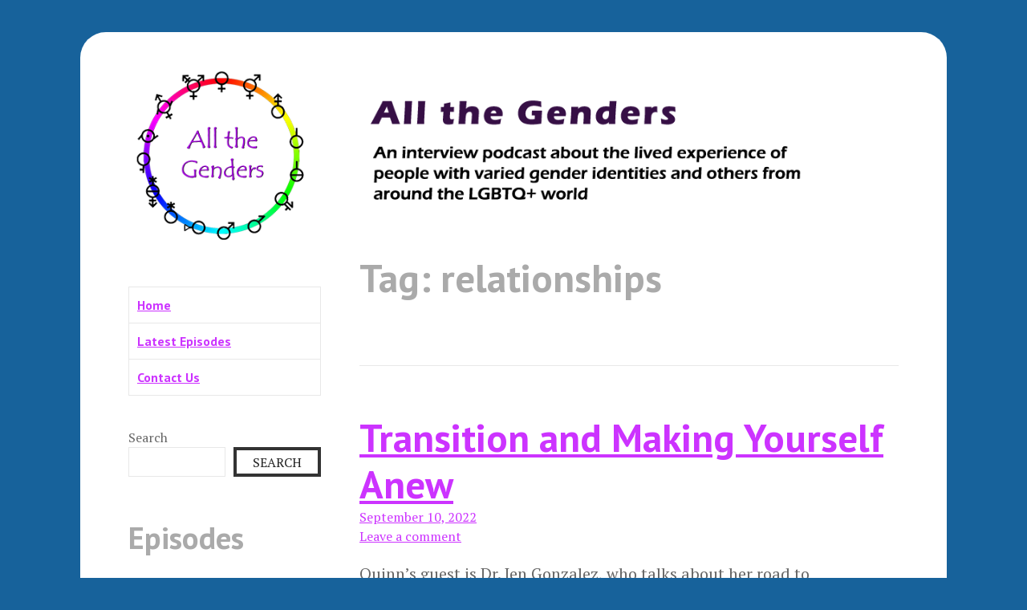

--- FILE ---
content_type: text/css
request_url: https://allthegenders.com/wp-content/themes/sapor/style.css?ver=6.9
body_size: 6794
content:
/*
Theme Name: Sapor
Theme URI: https://wordpress.com/themes/sapor/
Description: Sapor is a two column blogging theme with a lot of possibilities
Version: 1.0.5
Author: Automattic
Author URI: http://wordpress.com/themes
License: GNU General Public License v2 or later
License URI: http://www.gnu.org/licenses/gpl-2.0.html
Text Domain: sapor
Tags: custom-background, custom-header, custom-menu, editor-style, featured-images, fixed-layout, flexible-header, green, light, one-column, photoblogging, responsive-layout, rtl-language-support, sticky-post, translation-ready, white
*/

/*--------------------------------------------------------------
>>> TABLE OF CONTENTS:
----------------------------------------------------------------
# Normalize
# Typography
# Layout
# Elements
# Forms
# Navigation
# Accessibility
# Alignments
# Clearings
# Content
# Widgets
# Infinite scroll
# Media
# Media Queries
--------------------------------------------------------------*/
/*--------------------------------------------------------------
# Normalize
--------------------------------------------------------------*/
html {
  font-family: sans-serif;
  -webkit-text-size-adjust: 100%;
  -ms-text-size-adjust: 100%;
}

body {
  margin: 0;
}

article,
aside,
details,
figcaption,
figure,
footer,
header,
main,
menu,
nav,
section,
summary {
  display: block;
}

audio,
canvas,
progress,
video {
  display: inline-block;
  vertical-align: baseline;
}

audio:not([controls]) {
  display: none;
  height: 0;
}

[hidden],
template {
  display: none;
}

a {
  background-color: transparent;
}

a:active,
a:hover {
  outline: 0;
}

abbr[title] {
  border-bottom: 1px dotted;
}

b,
strong {
  font-weight: bold;
}

dfn {
  font-style: italic;
}

h1 {
  font-size: 2em;
  margin: 0.67em 0;
}

mark {
  background: #88cc33;
  color: #000;
}

small {
  font-size: 80%;
}

sub,
sup {
  font-size: 75%;
  line-height: 0;
  position: relative;
  vertical-align: baseline;
}

sup {
  top: -0.5em;
}

sub {
  bottom: -0.25em;
}

img {
  border: 0;
}

svg:not(:root) {
  overflow: hidden;
}

figure {
  margin: 0;
}

hr {
  box-sizing: content-box;
  height: 0;
}

pre {
  overflow: auto;
}

code,
kbd,
pre,
samp {
  font-family: monospace, monospace;
  font-size: 1em;
}

button,
input,
optgroup,
select,
textarea {
  color: inherit;
  font: inherit;
  margin: 0;
}

button {
  overflow: visible;
}

button,
select {
  text-transform: none;
}

button,
html input[type="button"],
input[type="reset"],
input[type="submit"] {
  -webkit-appearance: button;
  cursor: pointer;
}

button[disabled],
html input[disabled] {
  cursor: default;
}

button::-moz-focus-inner,
input::-moz-focus-inner {
  border: 0;
  padding: 0;
}

input {
  line-height: normal;
}

input[type="checkbox"],
input[type="radio"] {
  box-sizing: border-box;
  padding: 0;
}

input[type="number"]::-webkit-inner-spin-button,
input[type="number"]::-webkit-outer-spin-button {
  height: auto;
}

input[type="search"] {
  -webkit-appearance: textfield;
  box-sizing: content-box;
}

input[type="search"]::-webkit-search-cancel-button,
input[type="search"]::-webkit-search-decoration {
  -webkit-appearance: none;
}

fieldset {
  border: 1px solid #c0c0c0;
  margin: 0 2px;
  padding: 0.35em 0.625em 0.75em;
}

legend {
  border: 0;
  padding: 0;
}

textarea {
  overflow: auto;
}

optgroup {
  font-weight: bold;
}

table {
  border-collapse: collapse;
  border-spacing: 0;
}

td,
th {
  padding: 0;
}

::selection {
  background: #88cc33;
  color: #fff;
}

::-moz-selection {
  background: #88cc33;
  color: #fff;
}

/*--------------------------------------------------------------
# Typography
--------------------------------------------------------------*/
body,
button,
input,
select,
textarea {
  color: #666;
  font-family: "PT Serif", serif;
  font-size: 0.9em;
  line-height: 1.5;
}

h1,
h2,
h3,
h4,
h5,
h6 {
  clear: both;
  color: #aaa;
  font-family: "PT Sans", sans-serif;
  line-height: 1.2;
}

h1 {
  font-size: 3.052em;
}

h2 {
  font-size: 2.441em;
}

h3 {
  font-size: 1.953em;
}

h4 {
  font-size: 1.563em;
}

h5 {
  font-size: 1.25em;
}

h6 {
  font-size: 1em;
}

h1.site-title {
  margin-bottom: 0;
}

h1.site-title a {
  text-decoration: none;
}

h2.site-description {
  color: #333;
  font-size: 1.563em;
  font-weight: 400;
  margin-top: 0;
  text-transform: normal;
}

h2.comments-title {
  font-size: 1.25em;
}

h2.widget-title {
  font-weight: 400;
}

h3.comment-reply-title {
  font-size: 1.25em;
  margin-bottom: 0;
}

h1.page-title {
  font-size: 3.052em;
  margin: 0 0 40px;
}

h2.entry-title {
  font-size: 3.052em;
  margin: 40px 0 0 0;
}

h1.entry-title {
  margin-top: 0;
}

h2.author-heading {
  font-size: 1.563em;
  margin: 0 0 5px 0;
}

.entry-content,
.entry-summary,
.page-content,
.comment-content,
.textwidget,
.entry-title,
.page-title {
  -webkit-hyphens: none;
  -moz-hyphens: none;
  -ms-hyphens: none;
  hyphens: none;
  word-wrap: normal;
}

p {
  margin-bottom: 40px;
}

dfn, cite, em, i {
  font-style: italic;
}

blockquote, q {
  quotes: "" "";
}
blockquote:before, blockquote:after, q:before, q:after {
  content: "";
}

blockquote {
  color: #aaa;
  font-family: "PT Sans", sans-serif;
  font-size: 1.25em;
  margin: 0;
  padding: 0 40px;
}

blockquote > blockquote {
  font-size: 1em;
}

blockquote cite {
  font-size: 0.9em;
  color: #666;
}

address {
  margin: 0 0 20px;
}

pre {
  background: #e8e8e8;
  font-family: "Courier 10 Pitch", Courier, monospace;
  line-height: 1.6;
  margin-bottom: 20px;
  max-width: 100%;
  overflow: auto;
  padding: 20px;
}

code, kbd, tt, var {
  font-family: Monaco, Consolas, "Andale Mono", "DejaVu Sans Mono", monospace;
}

abbr, acronym {
  border-bottom: 1px solid #e8e8e8;
  cursor: help;
}

mark, ins {
  background: #f1f1f1;
  text-decoration: none;
}

big {
  font-size: 125%;
}

/*--------------------------------------------------------------
# Layout
--------------------------------------------------------------*/
html {
  box-sizing: border-box;
}

*,
*:before,
*:after {
  /* Inherit box-sizing to make it easier to change the property for components that leverage other behavior; see http://css-tricks.com/inheriting-box-sizing-probably-slightly-better-best-practice/ */
  box-sizing: inherit;
}

body {
  background: #fff;
  /* Fallback for when there is no custom background color defined. */
}

.site {
  background: #fff;
  padding: 0 20px;
}

.content-area {
  padding-top: 0;
}

.header-wrapper {
  bottom: 40px;
  padding: 40px 0;
  position: absolute;
  width: 100%;
}

.site-branding {
  padding: 20px 20px 0 20px;
}

.site-logo-link {
  display: block;
  max-width: 145px;
}

.site-header {
  margin: 0 -20px 40px -20px;
}

.device-bar {
  background: #fff;
  border-bottom: 2px solid #333;
  color: #88cc33;
  display: block;
  height: 50px;
  margin: 0;
  visibility: display;
}

.custom-header {
  position: relative;
}

.site-footer {
  border-top: 1px solid #e8e8e8;
  padding: 20px 0;
}

.footer-name {
  float: none;
  margin: 0 0 0 2px;
}

.sep.noshow {
  display: inline-block;
}

.sidebar {
  background-color: #fafafa;
  border-bottom: 1px solid #e8e8e8;
  display: none;
  margin: 0;
  overflow-x: hidden;
  padding: 40px 20px 5px;
  width: 100%;
  z-index: 2;
}

.sidebar.expanded {
  display: block;
}

.menu-toggle {
  -webkit-animation-name: none;
  animation-name: none;
}

.menu-toggle.toggle-on {
  -webkit-animation-name: none;
  animation-name: none;
  z-index: 3;
}

.menu-toggle {
  -webkit-animation-name: none;
  animation-name: none;
}

.menu-toggle.toggle-on {
  -webkit-animation-name: none;
  animation-name: none;
  z-index: 3;
}

button.menu-toggle.toggle-on {
  padding-left: 15px;
}

.action-text {
  font-family: "PT Sans", sans-serif;
  font-size: 1.25em;
  font-weight: bold;
}

.action-text:before {
  content: "\f419";
  display: inline-block;
  font-size: 16px;
  font-family: "Genericons"!important;
  font-style: normal;
  font-weight: 700;
  font-variant: normal;
  line-height: 1;
  margin: 0 10px 0 0;
  text-decoration: inherit;
  text-transform: none;
  -moz-transition: color .1s ease-in 0;
  -webkit-transition: color .1s ease-in 0;
  -moz-osx-font-smoothing: grayscale;
  -webkit-font-smoothing: antialiased;
  speak: none;
  text-align: center;
  vertical-align: top;
}

.toggle-on .action-text {
  color: #88cc33;
}

.toggle-on .action-text:before {
  color: #88cc33;
  content: "\f405";
  font-size: 22px;
  line-height: 0.8;
}

.sidebar.expanded {
  display: block;
}

.sidebar-open .content-area,
.sidebar-open .site-footer,
.sidebar-open .site-branding {
  display: none;
}

.sidebar-open .site {
  padding: 0;
}

.sidebar-open .site-header {
  margin: 0;
}

/*--------------------------------------------------------------
# Elements
--------------------------------------------------------------*/
hr {
  background-color: #f4f4f4;
  border: 0;
  height: 1px;
  margin-bottom: 20px;
}

ul,
ol {
  margin: 0 0 10px 10px;
}

ul {
  list-style: disc;
}
ul ul {
  list-style: square;
}
ul ul ul {
  list-style: circle;
}

ol {
  list-style: decimal;
}
ol ol {
  list-style: lower-alpha;
}
ol ol ol {
  list-style: lower-roman;
}

li > ul,
li > ol {
  margin-bottom: 0;
  margin-left: 10px;
}

dt {
  font-weight: bold;
}

dd {
  margin: 0 10px 10px;
}

table {
  width: 100%;
  margin-bottom: 20px;
}

td,
th {
  border-collapse: collapse;
  border-bottom: 1px solid #f4f4f4;
  padding: 5px;
}

th {
  border-bottom-width: 2px;
  font-weight: bold;
  padding-bottom: 5px;
  text-align: left;
}

/*--------------------------------------------------------------
# Forms
--------------------------------------------------------------*/
button,
input[type="button"],
input[type="reset"],
input[type="submit"] {
  border: 4px solid #333;
  background: #fff;
  background-clip: padding-box;
  color: #222;
  line-height: 1;
  padding: 6.6666666667px 20px;
  text-transform: uppercase;
  -webkit-appearance: button;
}
button:hover,
input[type="button"]:hover,
input[type="reset"]:hover,
input[type="submit"]:hover {
  border: 4px solid #88cc33;
  color: #88cc33;
}
button:active, button:focus,
input[type="button"]:active,
input[type="button"]:focus,
input[type="reset"]:active,
input[type="reset"]:focus,
input[type="submit"]:active,
input[type="submit"]:focus {
  border: 4px solid #88cc33;
  -webkit-box-shadow: none;
  box-shadow: none;
  outline: 0;
}

a.button {
  color: #fff;
  border: 4px solid #333;
  font-size: 1.25em;
  padding: 10px 20px;
}
a.button:hover {
  background: #88cc33;
  border: 2px solid #88cc33;
  color: #fff;
  text-decoration: none;
}

button.menu-toggle {
  border: none;
  height: 48px;
  padding: 10px 20px;
  top: 0;
  z-index: 3;
}

body.admin-bar button.menu-toggle {
  top: 45px;
}

button.showsub-toggle {
  border: none;
  background: none;
  background-clip: padding-box;
  color: none;
  line-height: 1;
  padding: inherit;
}

input[type="text"],
input[type="email"],
input[type="url"],
input[type="password"],
input[type="search"],
textarea {
  color: #666;
  border: 1px solid #e8e8e8;
}
input[type="text"]:focus,
input[type="email"]:focus,
input[type="url"]:focus,
input[type="password"]:focus,
input[type="search"]:focus,
textarea:focus {
  color: #111;
}

input[type="text"],
input[type="email"],
input[type="url"],
input[type="password"],
input[type="search"] {
  padding: 5px;
}

textarea {
  padding-left: 5px;
  width: 100%;
}

/*--------------------------------------------------------------
# Navigation
--------------------------------------------------------------*/
/*--------------------------------------------------------------
## Links
--------------------------------------------------------------*/
a {
  color: #444;
  text-decoration: none;
}
a:visited {
  color: #444;
}
a:hover, a:focus, a:active {
  color: #88cc33;
  webkit-transition: 0.2s all ease-in-out;
  transition: 0.2s all ease-in-out;
}
a:focus {
  outline: thin dotted;
}
a:hover, a:active {
  outline: 0;
}

a.more-link {
  color: #88cc33;
}

.entry-header a,
.comment-content a,
.entry-content a,
.entry-meta a,
.comment-respond a,
.site-footer a,
.widget_archive a,
.widget_categories a,
.widget_links a,
.widget_meta a,
.widget_pages a,
.widget_recent_comments a,
.widget_recent_entries a,
.author-info a,
.nav-links a {
  position: relative;
  display: inline;
  outline: none;
  text-decoration: none;
  padding: 0 0 1px;
}

.entry-header a {
  padding: 0 0 5px;
}

.comment-content a::after,
.entry-content a::after,
.entry-header a::after,
.comment-respond a::after,
.site-footer a::after,
.entry-meta a::after,
.widget_archive a::after,
.widget_categories a::after,
.widget_links a::after,
.widget_meta a::after,
.widget_pages a::after,
.widget_recent_comments a::after,
.widget_recent_entries a::after,
.author-info a::after,
.nav-links a::after {
  background: #88cc33;
  content: '';
  height: 2px;
  left: 0;
  opacity: 0;
  position: absolute;
  -webkit-transform: translateY(-2px);
  transform: translateY(-2px);
  -webkit-transition: height 0.3s, opacity 0.3s, transform 0.3s;
  transition: height 0.3s, opacity 0.3s, transform 0.3s;
  top: 100%;
  width: 100%;
}

.entry-header a::after {
  -webkit-transform: translateY(-4px);
  transform: translateY(-4px);
  height: 4px;
}
.entry-header a::after::after {
  height: 5px;
}

.entry-header a:hover::after,
.comment-content a:hover::after,
.entry-content a:hover::after,
.comment-respond a:hover::after,
.site-footer a:hover::after,
.entry-meta a:hover::after,
.widget_archive a:hover::after,
.widget_categories a:hover::after,
.widget_links a:hover::after,
.widget_meta a:hover::after,
.widget_pages a:hover::after,
.widget_recent_comments a:hover::after,
.widget_recent_entries a:hover::after,
.author-info a:hover::after,
.nav-links a:hover::after {
  height: 2px;
  opacity: 1;
  -webkit-transform: translateY(0px);
  transform: translateY(0px);
}

.entry-header a:hover::after {
  height: 4px;
}

.comment-content a img:after,
.entry-content a img:after,
.comment-respond a img:after,
.jp-relatedposts-post a:after {
  display: none;
}

h1.site-title a:hover {
  color: #666;
}

/*--------------------------------------------------------------
## Menus
--------------------------------------------------------------*/
.main-navigation {
  border: 1px solid #e8e8e8;
  border-bottom: none;
  clear: both;
  display: block;
  font-family: "PT Sans", sans-serif;
  font-weight: 700;
  margin-bottom: 40px;
  width: 100%;
}
.main-navigation a,
.main-navigation a:visited {
  color: #333;
  display: block;
}
.main-navigation a:hover {
  color: #fff;
}
.main-navigation li a {
  border-bottom: 1px solid #e8e8e8;
  padding: 10px;
  position: relative;
}
.main-navigation li a:hover {
  background: #333;
  color: #fff;
}
.main-navigation ul {
  list-style: none;
  margin: 0;
  padding-left: 0;
}
.main-navigation ul ul {
  color: white;
  display: none;
  margin: 0;
  padding: 0;
  top: 0;
}
.main-navigation ul ul.sub-on {
  display: block;
}
.main-navigation ul ul li a {
  opacity: 0.7;
  padding: 10px 20px 10px 40px;
}
.main-navigation ul ul li a:hover {
  opacity: 1;
}
.main-navigation ul ul ul li a {
  padding: 10px 20px 10px 60px;
}
.main-navigation ul ul ul ul li a {
  padding: 10px 20px 10px 80px;
}
.main-navigation .current_page_item > a,
.main-navigation .current-menu-item > a,
.main-navigation .current_page_ancestor > a {
  color: #88cc33;
}

.site-main [class*="navigation"] {
  margin: 0;
  overflow: hidden;
}

.social-links ul a:before,
#mobile-link:before,
button.showsub-toggle,
#widget-link {
  font-family: "Genericons";
  font-size: 24px;
  font-style: normal;
  font-weight: normal;
  line-height: 1;
  text-decoration: none;
  vertical-align: text-bottom;
  -webkit-font-smoothing: antialiased;
}

.showsub-toggle {
  content: "";
  display: block;
  height: 41px;
  position: absolute;
  right: 0;
  top: 4px;
  -webkit-transition: all 0.2s ease;
  transition: all 0.2s ease;
  width: 40px;
}
.showsub-toggle:after {
  color: #aaa;
  content: "\f502";
  font-size: 16px;
  height: 16px;
  position: absolute;
  right: 11px;
  top: 14px;
  width: 16px;
}
.showsub-toggle:hover:after, .showsub-toggle:focus:after, .showsub-toggle.sub-on:after {
  color: #88cc33;
}
.showsub-toggle.sub-on:after {
  content: "\f500";
  top: 6px;
}

.main-navigation li a:hover .showsub-toggle:after {
  color: #fff;
}

.menu-toggle .genericons {
  margin-right: 20px;
}

.site-main .comment-navigation,
.site-main .posts-navigation,
.site-main .post-navigation {
  overflow: hidden;
}

.comment-navigation .nav-links {
  width: 100%;
}

.page-links a {
  color: #88cc33;
  margin: 5px 0;
}
.page-links a:hover {
  color: #333;
}

.nav-links {
  padding: 0 0 80px 0;
}

.nav-links div {
  border-bottom: 1px solid #e8e8e8;
  padding: 20px 0;
}

.nav-links div:hover {
  color: #88cc33;
  padding: 20px 0;
}

.comment-navigation .nav-links div {
  padding: 20px 0;
}

.post-nav {
  font-family: "PT Sans", sans-serif;
  font-size: 1.25em;
  font-weight: 700;
  text-transform: uppercase;
}

.post-title {
  font-family: "PT Serif", serif;
}

.nav-links a {
  color: #333;
  font-family: "PT Sans", sans-serif;
}
.nav-links a:hover {
  color: #88cc33;
  -webkit-transition: height 0.3s, opacity 0.3s, transform 0.3s;
  transition: height 0.3s, opacity 0.3s, transform 0.3s;
}

.social-links {
  margin: 0 auto;
  padding: 0;
}
.social-links ul {
  list-style: none;
  margin: 0 0 20px 0;
  padding: 0;
}
.social-links ul li {
  display: inline-block;
  list-style: none;
  margin: 0 -2px 0 0;
  padding: 0;
}
.social-links ul a {
  background: #88cc33;
  display: inline-block;
  text-decoration: none;
}
.social-links ul a:before {
  color: #fff;
  display: block;
  font-size: 22px;
  padding: 5px;
  text-align: center;
  -webkit-transition: 0.2s all ease-in-out;
  transition: 0.2s all ease-in-out;
}
.social-links ul a:hover {
  background: #333;
  color: #fff;
  text-decoration: none;
}
.social-links ul a:hover:before {
  color: #fff;
  -webkit-transition: 0.2s all ease-in-out;
  transition: 0.2s all ease-in-out;
}

.social-links ul a[href*='wordpress.org']:before,
.social-links ul a[href*='wordpress.com']:before {
  content: '\f205';
}

.social-links ul a[href*='facebook.com']:before {
  content: '\f204';
}

.social-links ul a[href*='twitter.com']:before {
  content: '\f202';
}

.social-links ul a[href*='dribbble.com']:before {
  content: '\f201';
}

.social-links ul a[href*='plus.google.com']:before {
  content: '\f206';
}

.social-links ul a[href*='pinterest.com']:before {
  content: '\f209';
}

.social-links ul a[href*='github.com']:before {
  content: '\f200';
}

.social-links ul a[href*='tumblr.com']:before {
  content: '\f214';
}

.social-links ul a[href*='youtube.com']:before {
  content: '\f213';
}

.social-links ul a[href*='flickr.com']:before {
  content: '\f211';
}

.social-links ul a[href*='vimeo.com']:before {
  content: '\f212';
}

.social-links ul a[href*='instagram.com']:before {
  content: '\f215';
}

.social-links ul a[href*='codepen.io']:before {
  content: '\f216';
}

.social-links ul a[href*='linkedin.com']:before {
  content: '\f207';
}

.social-links ul a[href*='foursquare.com']:before {
  content: '\f226';
}

.social-links ul a[href*='reddit.com']:before {
  content: '\f222';
}

.social-links ul a[href*='digg.com']:before {
  content: '\f221';
}

.social-links ul a[href*='getpocket.com']:before {
  content: '\f224';
}

.social-links ul a[href*='path.com']:before {
  content: '\f219';
}

.social-links ul a[href*='stumbleupon.com']:before {
  content: '\f223';
}

.social-links ul a[href*='spotify.com']:before {
  content: '\f515';
}

.social-links ul a[href*='twitch.tv']:before {
  content: '\f516';
}

.social-links ul a[href*='dropbox.com']:before {
  content: '\f225';
}

.social-links ul a[href*='/feed']:before {
  content: '\f413';
}

.social-links ul a[href*='skype']:before {
  content: '\f220';
}

.social-links ul a[href*='mailto']:before {
  content: '\f410';
}

.social-links ul a:before {
  content: '\f415';
}

/*--------------------------------------------------------------
# Accessibility
--------------------------------------------------------------*/
/* Text meant only for screen readers. */
.screen-reader-text {
  clip: rect(1px, 1px, 1px, 1px);
  height: 1px;
  overflow: hidden;
  position: absolute !important;
  width: 1px;
}
.screen-reader-text:hover, .screen-reader-text:active, .screen-reader-text:focus {
  background-color: #f1f1f1;
  box-shadow: 0 0 2px 2px rgba(0, 0, 0, 0.6);
  clip: auto !important;
  color: #88cc33;
  display: block;
  font-weight: bold;
  height: auto;
  left: 5px;
  line-height: normal;
  padding: 10px 20px;
  text-decoration: none;
  top: 5px;
  width: auto;
  z-index: 100000;
  /* Above WP toolbar. */
}

/*--------------------------------------------------------------
# Alignments
--------------------------------------------------------------*/
.alignleft {
  display: inline;
  float: left;
  margin: 5px 20px 5px 0;
}

.alignright {
  display: inline;
  float: right;
  margin: 5px 20px 5px 0;
}

.aligncenter {
  display: block;
  margin-left: auto;
  margin-right: auto;
}

/*--------------------------------------------------------------
# Clearings
--------------------------------------------------------------*/
.clear:before,
.clear:after,
.entry-content:before,
.entry-content:after,
.comment-content:before,
.comment-content:after,
.site-header:before,
.site-header:after,
.site-content:before,
.site-content:after,
.site-footer:before,
.site-footer:after {
  content: "";
  display: table;
}

.clear:after,
.entry-content:after,
.comment-content:after,
.site-header:after,
.site-content:after,
.site-footer:after {
  clear: both;
}

blockquote:before,
blockquote:after,
q:before,
q:after {
  content: "";
}

/*--------------------------------------------------------------
# JetPack
--------------------------------------------------------------*/
.jetpack-recipe {
  border: 1px solid #e8e8e8 !important;
  border-radius: 0 !important;
  margin: 10px 0 !important;
  padding: 20px !important;
}

.jetpack-recipe .jetpack-recipe-title {
  border-bottom: 1px solid #e8e8e8;
  margin: 0 0 20px;
  padding: 0 0 20px;
}

/*--------------------------------------------------------------
# Content
--------------------------------------------------------------*/
/*--------------------------------------------------------------
## Posts and pages
--------------------------------------------------------------*/
.sticky {
  display: block;
}

article {
  border-bottom: 1px solid #e8e8e8;
  clear: both;
  display: block;
  padding: 0 0 40px 0;
}

.has-post-thumbnail .entry-wrapper {
  margin-bottom: 0;
}

.entry-content {
  font-size: 1.25em;
  padding: 40px 0 0 0;
}

.entry-title,
.page-title {
  -webkit-hyphens: auto;
  -moz-hyphens: auto;
  -ms-hyphens: auto;
  hyphens: auto;
  word-wrap: break-word;
}

.cat-links {
  margin: 0 0 0 5px;
}

.comments-link {
  display: block;
}

.edit-link {
  display: block;
}

.byline,
.updated:not(.published) {
  display: none;
}

.single .byline,
.group-blog .byline {
  display: inline;
}

.page-links {
  clear: both;
  margin: 0 0 20px;
}

.entry-meta,
.site-footer a {
  color: #aaa;
}

.entry-meta a,
.site-footer a:hover {
  color: #88cc33;
}

.footer-tags {
  padding: 20px 0 40px;
  text-align: left;
}
.footer-tags a {
  background: #e8e8e8;
  color: #666;
  display: inline-block;
  font-family: "PT Sans", sans-serif;
  margin: 0 2px 2px 0;
  padding: 5px 10px;
}
.footer-tags a:hover {
  background: #88cc33;
  color: #fff;
}

a.stickypost-link {
  position: absolute;
  font-family: "PT Sans", sans-serif;
  background: #111;
  padding: 5px 10px;
  color: #fff;
  z-index: 999;
}

.page-header {
  border-bottom: 1px solid #e8e8e8;
  padding: 0 0 40px 0;
}

.author-info {
  border-bottom: 1px solid #e8e8e8;
  overflow: hidden;
  padding: 40px 0 0 0;
}

.author-avatar {
  float: left;
  width: 70px;
}

.entry-meta {
  margin-top: 20px;
}

.author-avatar img {
  border-radius: 50%;
  height: 50px;
  width: 50px;
}

.author-description {
  float: left;
}

.no-results {
  padding-bottom: 40px;
}

/*--------------------------------------------------------------
## Asides
--------------------------------------------------------------*/
.blog .format-aside .entry-title,
.archive .format-aside .entry-title {
  display: none;
}

.blog .format-aside .byline,
.blog .format-aside .cat-links,
.blog .format-aside .edit-link,
.blog .format-aside .comment-link,
.blog .format-aside .entry-format,
.archive .format-aside .byline,
.archive .format-aside .cat-links,
.archive .format-aside .edit-link,
.archive .format-aside .comment-link,
.archive .format-aside .entry-format {
  display: none;
}

article.format-aside {
  padding: 60px 0;
}

body.single article.format-aside {
  padding: 0 0 60px 0;
}

/*--------------------------------------------------------------
## Comments
--------------------------------------------------------------*/
.comment-content a {
  word-wrap: break-word;
}

.bypostauthor {
  display: block;
}

.comments-area {
  padding: 0;
}

.comment-content {
  padding: 20px 0 0 70px;
}

.comment-content p:last-child {
  margin-bottom: 10px;
}

ol.comment-list {
  margin: 0;
  padding: 0;
}
ol.comment-list .comment-author img.avatar {
  border-radius: 50%;
  float: left;
  height: 50px;
  margin: 0 20px 10px 0;
  width: 50px;
}
ol.comment-list ol.children li {
  display: block;
}
ol.comment-list .fn {
  margin: 0;
}
ol.comment-list li {
  list-style: none;
  position: relative;
  z-index: 1;
}
ol.comment-list li.depth-1:before {
  border-top: 1px solid #e8e8e8;
  content: "";
  display: block;
  font-weight: normal;
  height: 1px;
  position: relative;
  width: 100%;
  z-index: -1;
}
ol.comment-list li .comment-body {
  padding: 20px 0;
}

.comment-meta {
  font-style: italic;
  font-weight: 700;
}

p.form-allowed-tags,
p.form-allowed-tags code {
  font-size: 0.9em;
  opacity: .8;
}

li.pingback {
  font-size: 0.9em;
  font-style: italic;
  margin: 5px 0;
  opacity: .8;
}
li.pingback:last-child {
  padding-bottom: 10px;
}

a.comment-reply-link,
a:visited .comment-reply-link {
  color: #88cc33;
  font-weight: 700;
}

.reply {
  padding: 20px 0 20px 70px;
}

/*--------------------------------------------------------------
# Widgets
--------------------------------------------------------------*/
.widget {
  margin: 20px 0;
  padding: 0 0 20px 0;
  /* Make sure select elements fit in widgets. */
}
.widget select {
  max-width: 100%;
}
.widget ul {
  list-style: none;
  margin: 0;
  padding: 0;
}

.widget:first-child {
  margin: 0 0 20px 0;
}

h2.widget-title {
  display: table;
  font-size: 1.563em;
  font-weight: 400;
  overflow: hidden;
  white-space: nowrap;
}
h2.widget-title:after {
  border-top: 1px solid #e8e8e8;
  content: '';
  display: table-cell;
  position: relative;
  top: 0.6em;
  width: 100%;
}
h2.widget-title:after {
  left: 4%;
}

.widget input[type="search"] {
  width: 92%;
}

.widget_authors img.avatar {
  display: block;
}

.widget_calendar td,
.widget_calendar th {
  border-bottom: #444;
}

.widget_goodreads h2 {
  font-size: 90%;
}

.widget_archive ul,
.widget_categories ul,
.widget_links ul,
.widget_meta ul,
.widget_nav_menu ul,
.widget_pages ul,
.widget_recent_comments ul,
.widget_recent_entries ul {
  list-style: none;
  margin: 0;
}

.widget_archive ul ul,
.widget_categories ul ul,
.widget_links ul ul,
.widget_meta ul ul,
.widget_nav_menu ul ul,
.widget_pages ul ul,
.widget_recent_comments ul ul,
.widget_recent_entries ul ul {
  border-bottom: 0;
  margin: 10px 0 0 10px;
}

.widget_archive li,
.widget_categories li,
.widget_links li,
.widget_meta li,
.widget_nav_menu li,
.widget_pages li,
.widget_recent_comments li,
.widget_recent_entries li {
  padding: 5px 0;
}

.widget_archive li li:last-child,
.widget_categories li li:last-child,
.widget_links li li:last-child,
.widget_meta li li:last-child,
.widget_nav_menu li li:last-child,
.widget_pages li li:last-child,
.widget_recent_comments li li:last-child,
.widget_recent_entries li li:last-child {
  padding-bottom: 0;
}

.textwidget > :last-child {
  margin-bottom: 0;
}

.widget-area {
  padding-bottom: 20px;
}

/*--------------------------------------------------------------
# Infinite scroll
--------------------------------------------------------------*/
/* Globally hidden elements when Infinite Scroll is supported and in use. */
.infinite-scroll .posts-navigation,
.infinite-scroll.neverending .site-footer {
  /* Theme Footer (when set to scrolling) */
  display: none;
}

/* When Infinite Scroll has reached its end we need to re-display elements that were hidden (via .neverending) before. */
.infinity-end.neverending .site-footer {
  display: block;
}

#infinite-handle {
  clear: both;
  float: none;
  padding: 80px 0 120px;
  width: 100%;
}

#infinite-handle span {
  background: none;
  border: 2px solid #333;
  border-radius: 0;
  color: #111;
  cursor: pointer;
  display: inline-block;
  font-size: 1em;
  font-weight: 900;
  line-height: .90909;
  padding: 5px 20px;
  text-transform: uppercase;
}

#infinite-handle span:hover {
  background: none;
  border: 2px solid #88cc33;
  color: #88cc33;
  text-decoration: none;
}

span.infinite-loader {
  clear: both;
  height: 80px;
  margin: 0;
  position: relative;
  text-align: left;
  width: 70%;
}
span.infinite-loader .spinner {
  left: 10px !important;
  top: 60px !important;
  z-index: 9998 !important;
}

.infinite-footer{
  z-index: 999;
}

/*--------------------------------------------------------------
# Media
--------------------------------------------------------------*/
.page-content .wp-smiley,
.entry-content .wp-smiley,
.comment-content .wp-smiley {
  border: none;
  margin-bottom: 0;
  margin-top: 0;
  padding: 0;
}

img {
  height: auto;
  /* Make sure images are scaled correctly. */
  max-width: 100%;
  /* Adhere to container width. */
}

/* Make sure embeds and iframes fit their containers. */
embed,
iframe,
object {
  max-width: 100%;
}

img.size-big {
  margin: 0;
  max-width: 100%;
}

a img {
  border: 0;
}

.featured-image {
  margin-bottom: 40px;
}

img.site-logo {
  margin: 0 auto 40px auto;
}

.site-logo-link {
  max-width: 100%;
  text-align: center;
}

.page .feature-image {
  margin-bottom: 40px;
}

/*--------------------------------------------------------------
## Captions
--------------------------------------------------------------*/
.wp-caption {
  margin-bottom: 10px;
  max-width: 100%;
}
.wp-caption img[class*="wp-image-"] {
  display: block;
  margin-left: auto;
  margin-right: auto;
}
.wp-caption .wp-caption-text {
  margin: 5px 0;
}

.wp-caption-text {
  color: #aaa;
  font-style: italic;
  font-size: 0.7em;
  padding: 10px 0;
}

/*--------------------------------------------------------------
## Galleries
--------------------------------------------------------------*/
.gallery {
  margin-bottom: 20px;
}

.gallery-item {
  display: inline-block;
  text-align: center;
  vertical-align: top;
  width: 100%;
}
.gallery-columns-2 .gallery-item {
  max-width: 50%;
}
.gallery-columns-3 .gallery-item {
  max-width: 33.33%;
}
.gallery-columns-4 .gallery-item {
  max-width: 25%;
}
.gallery-columns-5 .gallery-item {
  max-width: 20%;
}
.gallery-columns-6 .gallery-item {
  max-width: 16.66%;
}
.gallery-columns-7 .gallery-item {
  max-width: 14.28%;
}
.gallery-columns-8 .gallery-item {
  max-width: 12.5%;
}
.gallery-columns-9 .gallery-item {
  max-width: 11.11%;
}

.gallery-caption {
  display: block;
}

.gallery-item img {
  padding: 2px;
}

.gallery-columns-6 .gallery-caption,
.gallery-columns-7 .gallery-caption,
.gallery-columns-8 .gallery-caption,
.gallery-columns-9 .gallery-caption {
  display: none;
}

.entry-content [class*=gallery] a:hover:after,
.entry-content [class*=gallery] a:focus:after,
.entry-content [class*=gallery] a:active:after {
  display: none;
}

/*--------------------------------------------------------------
# Media queries
--------------------------------------------------------------*/
/* min-width 641px, medium screens */
/* min-width 641px and max-width 1024px, use when QAing tablet-only issues */
@media only screen and (min-width: 50em) {
  .device-bar {
    display: none;
    visibility: hidden;
  }

  .sidebar {
    background-color: #fff;
    display: block;
    float: left;
    margin: 0;
    overflow-x: hidden;
    padding: 40px 0 0 0;
    position: relative;
    top: 0;
    width: 25%;
    z-index: 2;
  }

  .site{
    margin: 0 auto;
    max-width: 840px;
  }

  body.onesidebar .site {
    margin: 0 auto;
    max-width: 1080px;
  }

  body.custom-background .site {
    background: #fff;
    margin: 40px auto;
    padding: 40px 60px;
  }

  body.onesidebar .content-area {
    float: right;
    width: 70%;
  }

  body.onesidebar .site-branding {
    float: right;
    padding: 60px 0 0 0;
    width: 70%;
  }

  body,
  button,
  input,
  select,
  textarea {
    font-size: 0.9em;
  }

  .sidebar.expanded {
    display: none;
  }

  .sidebar-open .content-area,
  .sidebar-open .site-footer,
  .sidebar-open .site-branding {
    display: block;
  }

  .sidebar-open .site {
    padding: 0 20px;
  }

  .sidebar-open .site-header {
    margin: 0 -20px 40px -20px;
  }

  h2.entry-title {
    font-size: 3.052em;
    margin: 60px 0 0 0;
  }

  .entry-meta {
    margin-top: 40px;
  }

  .site-footer {
    padding: 20px 0;
  }

  h2.widget-title:after {
    width: 76%;
  }

  .content-area {
    padding-top: 40px;
  }

  body.single h2.entry-title {
    padding-top: 0;
    margin-top: 0;
  }

  .site-header {
    margin: 0 0 40px 0;
  }

  body.onesidebar .site-branding {
    padding: 20px 20px 0 0;
  }

  .site-branding {
    padding: 20px 0 0 0;
  }
}
@media only screen and (min-width: 64.063em) {
  body,
  button,
  input,
  select,
  textarea {
    font-size: 1em;
  }
}